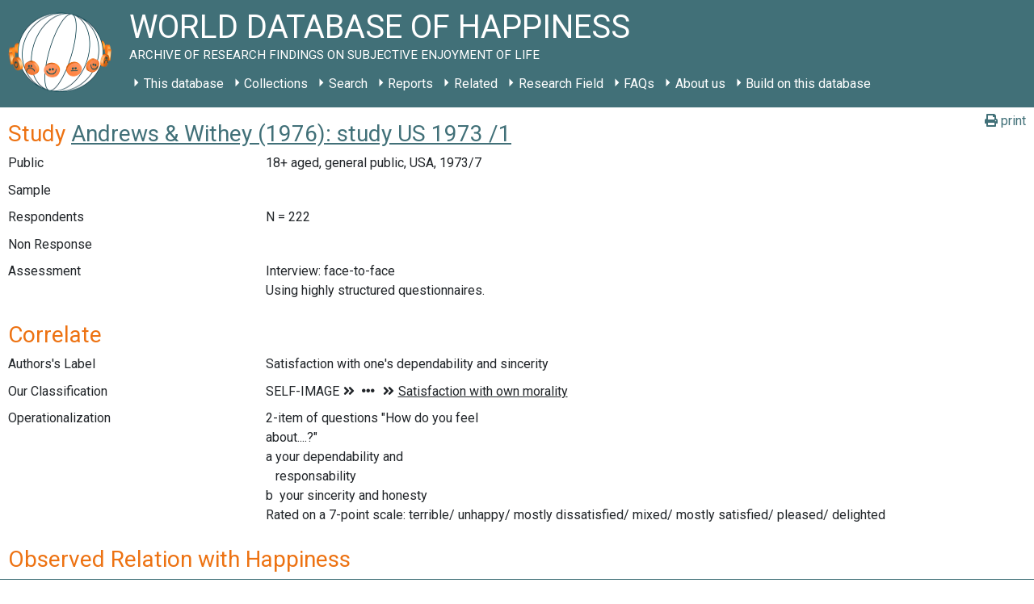

--- FILE ---
content_type: application/javascript
request_url: https://worlddatabaseofhappiness.eur.nl/wp-content/plugins/wdoh-data/frontend/dist/wdoh/p-2263271b.entry.js
body_size: 120718
content:
import{r as M,h as N,H as l,c as t,g as U}from"./p-005fb334.js";import{A as d,E as T}from"./p-b7cf5c47.js";const V=class{constructor(N){M(this,N),this.asset={type:d.empty,name:T.empty}}render(){return N(l,null,N("asset",{class:`${this.asset.type} ${this.asset.name}`}))}static get assetsDirs(){return["./lib"]}};function a(M,N){if(!(M instanceof N))throw new TypeError("Cannot call a class as a function")}function L(M,N){for(var l=0;l<N.length;l++){var t=N[l];t.enumerable=t.enumerable||!1,t.configurable=!0,"value"in t&&(t.writable=!0),Object.defineProperty(M,t.key,t)}}function e(M,N,l){return N in M?Object.defineProperty(M,N,{value:l,enumerable:!0,configurable:!0,writable:!0}):M[N]=l,M}V.style=':focus{outline:none}button{cursor:pointer}a,a:visited{text-decoration:none;color:inherit}a:hover{text-decoration:none;color:var(--search-results-link-hover-color, rgba(0, 0, 0, 0.7))}:host .search-form{margin-left:-10px;margin-right:-10px;padding:10px 10px 0 10px;line-height:1.8em}:host .search-form h2,:host .search-form h3,:host .search-form h4{color:var(--search-form-heading-color, #fff)}:host wdoh-table-cell.label-sub-label{display:-ms-grid;-ms-grid-columns:1fr auto;display:grid;grid-template-columns:1fr auto;padding-right:var(--search-default-h-padding, 0.6em)}:host wdoh-search-form-section:last-of-type{--border-bottom:0;--padding-bottom:0}:host .search-label{padding:var(--search-default-v-padding, 0.3em) 0}:host .search-field-label{margin:var(--search-operator-margin, 0.3em 0.6em 0.3em 0);opacity:0.666}:host .search-results{--table-column-widths:6fr 6fr 6fr 6fr;background-color:var(--search-results-background-color, #fff);color:var(--search-results-color, #555)}:host .search-results h2{margin:0.5em 0}:host .search-results wdoh-table-row,:host .search-results wdoh-table-header{grid-column-gap:calc(10px / 2);margin-left:-10px;margin-right:-10px;padding-left:10px;padding-right:10px}:host .search-results wdoh-table-header{border-top-width:0;border-bottom-width:0}:host .search-results wdoh-table-header:first-of-type{border-top-width:var(--wdoh-table-header-border-width, 0);font-weight:bold}:host .search-results wdoh-table-header:last-of-type{border-bottom-width:var(--wdoh-table-header-border-width, 0)}:host .search-results wdoh-table-header wdoh-table-cell{align-self:end}:host .search-results wdoh-table-row:nth-of-type(2n){background:var(--wdoh-table-row-background-even, #eee)}:host .search-results wdoh-table-row:nth-of-type(2n+1){background:var(--wdoh-table-row-background-odd, #f8f8f8)}:host .search-results wdoh-sort-order{display:inline-block;padding-left:calc(var(--search-default-h-padding, .6em) / 2)}:host .search-results wdoh-table-header .sortable.no-label{grid-template-areas:"sort-icon";-ms-grid-columns:1fr;grid-template-columns:1fr}:host .search-results data-group{display:-ms-grid;-ms-grid-columns:1fr;display:grid;grid-template-columns:repeat(auto-fit, minmax(var(--column-width-min), 1fr))}:host .search-results data-group.page{text-align:center}:host .search-results data-group[group-name]{position:relative;border-bottom:var(--wdoh-table-header-border-width, 1px) var(--wdoh-table-header-border-style, solid) var(--wdoh-table-header-border-color, grey);border-left:1em solid var(--wdoh-table-header-border-color, grey);border-collapse:collapse;padding-left:calc(var(--search-default-h-padding, .6em) / 2);grid-column-gap:calc(10px / 2)}:host .search-results data-group[group-name]::before{height:1em;content:attr(group-name);font-style:italic;position:absolute;top:100%;left:-1em;font-size:0.8em;line-height:0.8em;padding:0 0.15em;background-color:transparent;opacity:0.7;color:white;transform-origin:0 0;transform:rotate(-90deg)}:host .search-results ul{margin:0;padding:0}:host .search-results ul li{list-style-type:none}:host .search-results wdoh-pagination{padding:var(--search-default-v-padding, 0) var(--search-default-h-padding, 0);text-align:center}:host wdoh-folding-select+.search-field-label,:host wdoh-boolean-input+.search-field-label,:host wdoh-autocomplete-input+.search-field-label{margin-left:var(--search-default-h-padding, 0.6em)}@media (min-width: 768px){:host .search-results data-group[group-name]{border-width:0;padding-left:0}:host .search-results data-group[group-name]::before{display:none}:host .search-results data-group ol li{text-align:left}:host .search-results data-group ul li{text-align:left}:host .search-results wdoh-sort-order{display:block}}@media print{:host .search-form{display:none}}:host{--empty-icon:url("[data-uri]");display:-ms-inline-grid;display:inline-grid}:host asset{display:block;border:0;font-family:inherit;height:1.4em;margin:0;padding:0;position:relative;width:1.4em}:host asset::after{background-color:transparent;display:block;height:1.4em;width:1.4em}:host .empty::after{background-color:transparent;content:var(--empty-icon, " ")}:host .icon{background-color:transparent;font-weight:bold}:host .icon.add::after{background-color:transparent;content:var(--icon-add, url(\'data:image/svg+xml;UTF-8,<svg id="_-_add" data-name="+ - add" xmlns="http://www.w3.org/2000/svg" viewBox="0 0 18.7 18.7"><defs><style>.cls-1{fill:none;stroke:rgb(119,119,119);stroke-linecap:square;stroke-miterlimit:10;stroke-width:3px}</style></defs><line class="cls-1" x1="9.37" y1="14.12" x2="9.37" y2="5.38"/><line class="cls-1" x1="5" y1="9.75" x2="13.74" y2="9.75"/></svg>\')); } :host .icon.arrow-down::after{content:var(--icon-arrow-down, url(\'data:image/svg+xml;UTF-8,<svg xmlns="http://www.w3.org/2000/svg" viewBox="0 0 18.7 18.7"><defs><style>.cls-1,.cls-2{fill:none;}.cls-2{stroke:rgb(119,119,119);stroke-miterlimit:10;stroke-width:3px}</style></defs><g id="hulp"><rect class="cls-1" width="18.7" height="18.7"/></g><g id="_-_with-children_-_unfolded" data-name="&gt; - with-children - unfolded"><polyline class="cls-2" points="15.21 5.4 9.35 11.25 3.5 5.4"/></g></svg>\')); } :host .icon.arrow-right::after{content:var(--icon-arrow-right, url(\'data:image/svg+xml;UTF-8,<svg xmlns="http://www.w3.org/2000/svg" viewBox="0 0 18.7 18.7"><defs><style>.cls-1,.cls-2{fill:none;}.cls-2{stroke:rgb(119,119,119);stroke-miterlimit:10;stroke-width:3px}</style></defs><g id="hulp"><rect class="cls-1" width="18.7" height="18.7"/></g><g id="_-_with-children_-_folded" data-name="&gt; - with-children - folded"><polyline class="cls-2" points="6.42 2.47 12.28 8.32 6.42 14.18"/></g></svg>\')); } :host .icon.doi::after{content:var(--icon-doi, url(\'data:image/svg+xml;UTF-8,<svg xmlns="http://www.w3.org/2000/svg" width="130" height="130"><circle style="fill:rgb(0,0,0)" cx="65" cy="65" r="64"/><path style="fill:rgb(255,255,255)" d="m 49.819127,84.559148 -11.854304,0 0,-4.825665 c -1.203594,1.510894 -4.035515,3.051053 -5.264716,3.742483 -2.151101,1.203585 -5.072066,1.987225 -7.812161,1.987225 -4.430246,0 -8.373925,-1.399539 -11.831057,-4.446924 -4.1229464,-3.636389 -6.0602455,-9.19576 -6.0602455,-15.188113 0,-6.094791 2.1126913,-10.960381 6.3380645,-14.59676 3.354695,-2.893745 7.457089,-5.209795 11.810505,-5.209795 2.535231,0 5.661807,0.227363 7.889738,1.302913 1.280414,0.614601 3.572628,2.060721 4.929872,3.469179 l 0,-25.420177 11.854304,0 z m -12.1199,-18.692584 c 0,-2.253538 -0.618258,-4.951555 -2.205973,-6.513663 -1.587724,-1.587724 -4.474153,-2.996182 -6.727691,-2.996182 -2.509615,0 -4.834476,1.825511 -6.447807,3.720535 -1.306031,1.536501 -1.959041,3.905269 -1.959041,5.877114 0,1.971835 0.740815,4.165004 2.046836,5.701505 1.587714,1.895025 3.297985,3.193739 5.833216,3.193739 2.279145,0 4.989965,-0.956662 6.552083,-2.51877 1.587714,-1.562108 2.908377,-4.185134 2.908377,-6.464278 z"/><path style="fill:rgb(255,255,255)" d="m 105.42764,25.617918 c -1.97184,0 -3.64919,0.69142 -5.03204,2.074271 -1.357247,1.357245 -2.035864,3.021779 -2.035864,4.993633 0,1.971835 0.678617,3.649193 2.035864,5.032034 1.38285,1.382861 3.0602,2.074281 5.03204,2.074281 1.99744,0 3.67479,-0.678627 5.03203,-2.035861 1.38285,-1.382861 2.07428,-3.073012 2.07428,-5.070454 0,-1.971854 -0.69143,-3.636388 -2.07428,-4.993633 -1.38285,-1.382851 -3.0602,-2.074271 -5.03203,-2.074271 z M 74.219383,45.507921 c -7.323992,0 -12.970625,2.283009 -16.939921,6.848949 -3.277876,3.782438 -4.916803,8.118252 -4.916803,13.008406 0,5.430481 1.626124,10.009834 4.878383,13.738236 3.943689,4.538918 9.475093,6.808622 16.59421,6.808622 7.093512,0 12.612122,-2.269704 16.555801,-6.808622 3.252259,-3.728402 4.878393,-8.1993 4.878393,-13.413648 0,-5.160323 -1.638938,-9.604602 -4.916803,-13.332994 -4.020509,-4.56594 -9.398263,-6.848949 -16.13326,-6.848949 z m 24.908603,1.386686 0,37.634676 12.599304,0 0,-37.634676 -12.599304,0 z M 73.835252,56.975981 c 2.304752,0 4.263793,0.852337 5.877124,2.554426 1.638928,1.675076 2.458402,3.727881 2.458402,6.159457 0,2.458578 -0.806671,4.538022 -2.419992,6.240111 -1.613331,1.675086 -3.585175,2.514099 -5.915534,2.514099 -2.612051,0 -4.737546,-1.027366 -6.376474,-3.080682 -1.331637,-1.648053 -1.997451,-3.539154 -1.997451,-5.673528 0,-2.107362 0.665814,-3.985138 1.997451,-5.633201 1.638928,-2.053316 3.764423,-3.080682 6.376474,-3.080682 z"/></svg>\'));left:-0.5em;position:absolute;top:-0.5em;transform:scale(0.15)}:host .icon.hook-down-right::after{content:var(--icon-hook-down-right, url(\'data:image/svg+xml;UTF-8,<svg xmlns="http://www.w3.org/2000/svg" viewBox="0 0 18.7 18.7"><defs><style>.cls-1,.cls-2{fill:none;}.cls-2{stroke:rgb(119,119,119);stroke-miterlimit:10;stroke-width:2px}</style></defs><g id="hulp"><rect class="cls-1" width="18.7" height="18.7"/></g><g id="L_-_no-children" data-name="L - no-children"><polyline class="cls-2" points="14.83 10.96 3.87 10.96 3.87 0"/></g></svg>\')); } :host .icon.link::after{transform:scale(0.75);content:var(--icon-link, url(\'data:image/svg+xml;UTF-8,<svg version="1.1" id="Layer_1" xmlns="http://www.w3.org/2000/svg" xmlns:xlink="http://www.w3.org/1999/xlink" x="0px" y="0px" viewBox="0 0 511.997 511.997" style="enable-background:new 0 0 511.997 511.997;" xml:space="preserve"><g><g><g><path d="M212.26,390.24l-60.331,60.331c-25.012,25.012-65.517,25.012-90.508,0.005c-24.996-24.996-24.996-65.505-0.005-90.496l120.683-120.683c24.991-24.992,65.5-24.992,90.491,0c8.331,8.331,21.839,8.331,30.17,0c8.331-8.331,8.331-21.839,0-30.17c-41.654-41.654-109.177-41.654-150.831,0L31.247,329.909c-41.654,41.654-41.654,109.177,0,150.831c41.649,41.676,109.177,41.676,150.853,0l60.331-60.331c8.331-8.331,8.331-21.839,0-30.17S220.591,381.909,212.26,390.24z"/><path d="M480.751,31.24c-41.654-41.654-109.199-41.654-150.853,0l-72.384,72.384c-8.331,8.331-8.331,21.839,0,30.17c8.331,8.331,21.839,8.331,30.17,0l72.384-72.384c24.991-24.992,65.521-24.992,90.513,0c24.991,24.991,24.991,65.5,0,90.491L317.845,284.638c-24.992,24.992-65.5,24.992-90.491,0c-8.331-8.331-21.839-8.331-30.17,0s-8.331,21.839,0,30.17c41.654,41.654,109.177,41.654,150.831,0l132.736-132.736C522.405,140.418,522.405,72.894,480.751,31.24z"/></g></g></g></svg>\'))}:host .icon.remove::after{content:var(--icon-remove, url(\'data:image/svg+xml;UTF-8,<svg id="x_-_remove" data-name="x - remove" xmlns="http://www.w3.org/2000/svg" viewBox="0 0 18.7 18.7"><defs><style>.cls-1{fill:none;stroke:rgb(119,119,119);stroke-linecap:square;stroke-miterlimit:10;stroke-width:2.5px}</style></defs><line class="cls-1" x1="5.78" y1="13.02" x2="13.02" y2="5.78"/><line class="cls-1" x1="5.78" y1="5.78" x2="13.02" y2="13.02"/></svg>\')); } :host .logo{background-color:transparent}:host .logo.eur::after{content:var(--logo-eur, url("[data-uri]"));height:218px;width:737px}';var j=function(M,N){return M.matches?M.matches(N):M.msMatchesSelector?M.msMatchesSelector(N):M.webkitMatchesSelector?M.webkitMatchesSelector(N):null},c=function(M,N){return M.closest?M.closest(N):function(M,N){for(var l=M;l&&1===l.nodeType;){if(j(l,N))return l;l=l.parentNode}return null}(M,N)},s=function(M){return Boolean(M&&"function"==typeof M.then)},Z=function M(){var N=this,l=arguments.length>0&&void 0!==arguments[0]?arguments[0]:{},t=l.search,U=l.autoSelect,d=void 0!==U&&U,T=l.setValue,V=void 0===T?function(){}:T,L=l.setAttribute,j=void 0===L?function(){}:L,Z=l.onUpdate,r=void 0===Z?function(){}:Z,o=l.onSubmit,D=void 0===o?function(){}:o,i=l.onShow,h=void 0===i?function(){}:i,w=l.onHide,S=void 0===w?function(){}:w,W=l.onLoading,R=void 0===W?function(){}:W,u=l.onLoaded,z=void 0===u?function(){}:u;a(this,M),e(this,"value",""),e(this,"searchCounter",0),e(this,"results",[]),e(this,"selectedIndex",-1),e(this,"handleInput",(function(M){var l=M.target.value;N.updateResults(l),N.value=l})),e(this,"handleKeyDown",(function(M){var l=M.key;switch(l){case"Up":case"Down":case"ArrowUp":case"ArrowDown":var t="ArrowUp"===l||"Up"===l?N.selectedIndex-1:N.selectedIndex+1;M.preventDefault(),N.handleArrows(t);break;case"Tab":N.selectResult();break;case"Enter":var U=N.results[N.selectedIndex];N.selectResult(),N.onSubmit(U);break;case"Esc":case"Escape":N.hideResults(),N.setValue();break;default:return}})),e(this,"handleFocus",(function(M){var l=M.target.value;N.updateResults(l),N.value=l})),e(this,"handleBlur",(function(){N.hideResults()})),e(this,"handleResultMouseDown",(function(M){M.preventDefault()})),e(this,"handleResultClick",(function(M){var l=c(M.target,"[data-result-index]");if(l){N.selectedIndex=parseInt(l.dataset.resultIndex,10);var t=N.results[N.selectedIndex];N.selectResult(),N.onSubmit(t)}})),e(this,"handleArrows",(function(M){var l=N.results.length;N.selectedIndex=(M%l+l)%l,N.onUpdate(N.results,N.selectedIndex)})),e(this,"selectResult",(function(){var M=N.results[N.selectedIndex];M&&N.setValue(M),N.hideResults()})),e(this,"updateResults",(function(M){var l=++N.searchCounter;N.onLoading(),N.search(M).then((function(M){l===N.searchCounter&&(N.results=M,N.onLoaded(),0!==N.results.length?(N.selectedIndex=N.autoSelect?0:-1,N.onUpdate(N.results,N.selectedIndex),N.showResults()):N.hideResults())}))})),e(this,"showResults",(function(){N.setAttribute("aria-expanded",!0),N.onShow()})),e(this,"hideResults",(function(){N.selectedIndex=-1,N.results=[],N.setAttribute("aria-expanded",!1),N.setAttribute("aria-activedescendant",""),N.onUpdate(N.results,N.selectedIndex),N.onHide()})),e(this,"checkSelectedResultVisible",(function(M){var l=M.querySelector('[data-result-index="'.concat(N.selectedIndex,'"]'));if(l){var t=M.getBoundingClientRect(),U=l.getBoundingClientRect();U.top<t.top?M.scrollTop-=t.top-U.top:U.bottom>t.bottom&&(M.scrollTop+=U.bottom-t.bottom)}})),this.search=s(t)?t:function(M){return Promise.resolve(t(M))},this.autoSelect=d,this.setValue=V,this.setAttribute=j,this.onUpdate=r,this.onSubmit=D,this.onShow=h,this.onHide=S,this.onLoading=R,this.onLoaded=z},r=0,o=function(){var M=arguments.length>0&&void 0!==arguments[0]?arguments[0]:"";return"".concat(M).concat(++r)},D=function(M,N){var l=M.getBoundingClientRect(),t=N.getBoundingClientRect();return l.bottom+t.height>window.innerHeight&&window.innerHeight-l.bottom<l.top&&window.pageYOffset+l.top-t.height>0?"above":"below"},i=function(M,N,l){var t;return function(){var U=this,d=arguments,T=function(){t=null,l||M.apply(U,d)},V=l&&!t;clearTimeout(t),t=setTimeout(T,N),V&&M.apply(U,d)}},h=function(){function M(N,l,t){a(this,M),this.id="".concat(t,"-result-").concat(N),this.class="".concat(t,"-result"),this["data-result-index"]=N,this.role="option",N===l&&(this["aria-selected"]="true")}var N,l;return N=M,(l=[{key:"toString",value:function(){var M=this;return Object.keys(this).reduce((function(N,l){return"".concat(N," ").concat(l,'="').concat(M[l],'"')}),"")}}])&&L(N.prototype,l),M}(),w=function M(N){var l=this,t=arguments.length>1&&void 0!==arguments[1]?arguments[1]:{},U=t.search,d=t.onSubmit,T=void 0===d?function(){}:d,V=t.onUpdate,L=void 0===V?function(){}:V,j=t.baseClass,c=void 0===j?"autocomplete":j,s=t.autoSelect,r=t.getResultValue,w=void 0===r?function(M){return M}:r,S=t.renderResult,W=t.debounceTime,R=void 0===W?0:W;a(this,M),e(this,"expanded",!1),e(this,"loading",!1),e(this,"position",{}),e(this,"resetPosition",!0),e(this,"initialize",(function(){l.root.style.position="relative",l.input.setAttribute("role","combobox"),l.input.setAttribute("autocomplete","off"),l.input.setAttribute("autocapitalize","off"),l.input.setAttribute("autocorrect","off"),l.input.setAttribute("spellcheck","false"),l.input.setAttribute("aria-autocomplete","list"),l.input.setAttribute("aria-haspopup","listbox"),l.input.setAttribute("aria-expanded","false"),l.resultList.setAttribute("role","listbox"),l.resultList.style.position="absolute",l.resultList.style.zIndex="1",l.resultList.style.width="100%",l.resultList.style.boxSizing="border-box",l.resultList.id||(l.resultList.id=o("".concat(l.baseClass,"-result-list-"))),l.input.setAttribute("aria-owns",l.resultList.id),document.body.addEventListener("click",l.handleDocumentClick),l.input.addEventListener("input",l.core.handleInput),l.input.addEventListener("keydown",l.core.handleKeyDown),l.input.addEventListener("focus",l.core.handleFocus),l.input.addEventListener("blur",l.core.handleBlur),l.resultList.addEventListener("mousedown",l.core.handleResultMouseDown),l.resultList.addEventListener("click",l.core.handleResultClick),l.updateStyle()})),e(this,"setAttribute",(function(M,N){l.input.setAttribute(M,N)})),e(this,"setValue",(function(M){l.input.value=M?l.getResultValue(M):""})),e(this,"renderResult",(function(M,N){return"<li ".concat(N,">").concat(l.getResultValue(M),"</li>")})),e(this,"handleUpdate",(function(M,N){l.resultList.innerHTML="",M.forEach((function(M,t){var U=new h(t,N,l.baseClass),d=l.renderResult(M,U);"string"==typeof d?l.resultList.insertAdjacentHTML("beforeend",d):l.resultList.insertAdjacentElement("beforeend",d)})),l.input.setAttribute("aria-activedescendant",N>-1?"".concat(l.baseClass,"-result-").concat(N):""),l.resetPosition&&(l.resetPosition=!1,l.position=D(l.input,l.resultList),l.updateStyle()),l.core.checkSelectedResultVisible(l.resultList),l.onUpdate(M,N)})),e(this,"handleShow",(function(){l.expanded=!0,l.updateStyle()})),e(this,"handleHide",(function(){l.expanded=!1,l.resetPosition=!0,l.updateStyle()})),e(this,"handleLoading",(function(){l.loading=!0,l.updateStyle()})),e(this,"handleLoaded",(function(){l.loading=!1,l.updateStyle()})),e(this,"handleDocumentClick",(function(M){l.root.contains(M.target)||l.core.hideResults()})),e(this,"updateStyle",(function(){l.root.dataset.expanded=l.expanded,l.root.dataset.loading=l.loading,l.root.dataset.position=l.position,l.resultList.style.visibility=l.expanded?"visible":"hidden",l.resultList.style.pointerEvents=l.expanded?"auto":"none","below"===l.position?(l.resultList.style.bottom=null,l.resultList.style.top="100%"):(l.resultList.style.top=null,l.resultList.style.bottom="100%")})),this.root="string"==typeof N?document.querySelector(N):N,this.input=this.root.querySelector("input"),this.resultList=this.root.querySelector("ul"),this.baseClass=c,this.getResultValue=w,this.onUpdate=L,"function"==typeof S&&(this.renderResult=S);var u=new Z({search:U,autoSelect:s,setValue:this.setValue,setAttribute:this.setAttribute,onUpdate:this.handleUpdate,onSubmit:T,onShow:this.handleShow,onHide:this.handleHide,onLoading:this.handleLoading,onLoaded:this.handleLoaded});R>0&&(u.handleInput=i(u.handleInput,R)),this.core=u,this.initialize()};const S=class{constructor(N){M(this,N),this.selection=t(this,"selection",7),this.clearAfterSelection=!1,this.placeHolder="",this.size=32}componentDidLoad(){const M=this.element.shadowRoot.querySelector(".autocomplete");this.autocomplete=new w(M,{autoSelect:!0,search:M=>this.search(M),getResultValue:M=>M,onSubmit:M=>this.onSubmit(M)})}search(M){return new Promise((N=>{if(void 0===this.getSuggestions)return N([]);this.getSuggestions(M).then((M=>{this.suggestions=M,N(M)}))}))}onSubmit(M){const N=M||this.getValueFromInputElement();this.autocomplete.setValue(N),this.selection.emit(N),this.clearAfterSelection&&(this.autocomplete.setValue(""),this.suggestions=[])}onBlur(){this.onSubmit(this.suggestions&&this.suggestions[0]?this.suggestions[0]:null)}getValueFromInputElement(){return this.element.shadowRoot.querySelector(".autocomplete-input").value||null}render(){return N(l,null,N("div",{class:"autocomplete"},N("input",{class:"autocomplete-input",placeholder:this.placeHolder,size:this.size,value:this.value,onBlur:()=>this.onBlur()}),N("ul",{class:"autocomplete-result-list"})))}get element(){return U(this)}};S.style=':focus{outline:none}button{cursor:pointer}a,a:visited{text-decoration:none;color:inherit}a:hover{text-decoration:none;color:var(--search-results-link-hover-color, rgba(0, 0, 0, 0.7))}:host .search-form{margin-left:-10px;margin-right:-10px;padding:10px 10px 0 10px;line-height:1.8em}:host .search-form h2,:host .search-form h3,:host .search-form h4{color:var(--search-form-heading-color, #fff)}:host wdoh-table-cell.label-sub-label{display:-ms-grid;-ms-grid-columns:1fr auto;display:grid;grid-template-columns:1fr auto;padding-right:var(--search-default-h-padding, 0.6em)}:host wdoh-search-form-section:last-of-type{--border-bottom:0;--padding-bottom:0}:host .search-label{padding:var(--search-default-v-padding, 0.3em) 0}:host .search-field-label{margin:var(--search-operator-margin, 0.3em 0.6em 0.3em 0);opacity:0.666}:host .search-results{--table-column-widths:6fr 6fr 6fr 6fr;background-color:var(--search-results-background-color, #fff);color:var(--search-results-color, #555)}:host .search-results h2{margin:0.5em 0}:host .search-results wdoh-table-row,:host .search-results wdoh-table-header{grid-column-gap:calc(10px / 2);margin-left:-10px;margin-right:-10px;padding-left:10px;padding-right:10px}:host .search-results wdoh-table-header{border-top-width:0;border-bottom-width:0}:host .search-results wdoh-table-header:first-of-type{border-top-width:var(--wdoh-table-header-border-width, 0);font-weight:bold}:host .search-results wdoh-table-header:last-of-type{border-bottom-width:var(--wdoh-table-header-border-width, 0)}:host .search-results wdoh-table-header wdoh-table-cell{align-self:end}:host .search-results wdoh-table-row:nth-of-type(2n){background:var(--wdoh-table-row-background-even, #eee)}:host .search-results wdoh-table-row:nth-of-type(2n+1){background:var(--wdoh-table-row-background-odd, #f8f8f8)}:host .search-results wdoh-sort-order{display:inline-block;padding-left:calc(var(--search-default-h-padding, .6em) / 2)}:host .search-results wdoh-table-header .sortable.no-label{grid-template-areas:"sort-icon";-ms-grid-columns:1fr;grid-template-columns:1fr}:host .search-results data-group{display:-ms-grid;-ms-grid-columns:1fr;display:grid;grid-template-columns:repeat(auto-fit, minmax(var(--column-width-min), 1fr))}:host .search-results data-group.page{text-align:center}:host .search-results data-group[group-name]{position:relative;border-bottom:var(--wdoh-table-header-border-width, 1px) var(--wdoh-table-header-border-style, solid) var(--wdoh-table-header-border-color, grey);border-left:1em solid var(--wdoh-table-header-border-color, grey);border-collapse:collapse;padding-left:calc(var(--search-default-h-padding, .6em) / 2);grid-column-gap:calc(10px / 2)}:host .search-results data-group[group-name]::before{height:1em;content:attr(group-name);font-style:italic;position:absolute;top:100%;left:-1em;font-size:0.8em;line-height:0.8em;padding:0 0.15em;background-color:transparent;opacity:0.7;color:white;transform-origin:0 0;transform:rotate(-90deg)}:host .search-results ul{margin:0;padding:0}:host .search-results ul li{list-style-type:none}:host .search-results wdoh-pagination{padding:var(--search-default-v-padding, 0) var(--search-default-h-padding, 0);text-align:center}:host wdoh-folding-select+.search-field-label,:host wdoh-boolean-input+.search-field-label,:host wdoh-autocomplete-input+.search-field-label{margin-left:var(--search-default-h-padding, 0.6em)}@media (min-width: 768px){:host .search-results data-group[group-name]{border-width:0;padding-left:0}:host .search-results data-group[group-name]::before{display:none}:host .search-results data-group ol li{text-align:left}:host .search-results data-group ul li{text-align:left}:host .search-results wdoh-sort-order{display:block}}@media print{:host .search-form{display:none}}:host{display:inline-grid}:host .autocomplete-input{background-color:var(--ac-input-background-color, #fff);border-width:var(--ac-input-border-width, 1px);border-style:var(--ac-input-border-style, solid);border-color:var(--ac-input-border-color, #ccc);border-radius:var(--ac-input-border-radius, 0.3em);color:var(--ac-input-color, #333);padding:0 var(--search-input-h-padding, 0.6em);font-size:inherit;line-height:inherit}:host .autocomplete-input::placeholder{opacity:0.5}:host .autocomplete-input:focus{background-color:var(--ac-input-focus-background-color, #eee);color:var(--ac-input-focus-color, #555);outline:none}:host .autocomplete-result-list{background-color:var(--ac-input-background-color, #fff);border-width:var(--ac-input-border-width, 1px);border-style:var(--ac-input-border-style, solid);border-color:var(--ac-input-border-color, #ccc);border-radius:0 0 var(--ac-input-border-radius, 0.3em) var(--ac-input-border-radius, 0.3em);border-top:none;box-sizing:border-box;color:var(--ac-input-color, #555);list-style:none;margin:0;max-height:14em;overflow-y:scroll;padding:0}:host .autocomplete-result{padding:0.3em}:host .autocomplete-result[aria-selected=true],:host .autocomplete-result:hover{background-color:var(--ac-input-focus-background-color, #eee);cursor:pointer}';const W=class{constructor(N){M(this,N)}render(){return N(l,null,N("slot",null))}};W.style=':focus{outline:none}button{cursor:pointer}a,a:visited{text-decoration:none;color:inherit}a:hover{text-decoration:none;color:var(--search-results-link-hover-color, rgba(0, 0, 0, 0.7))}:host .search-form{margin-left:-10px;margin-right:-10px;padding:10px 10px 0 10px;line-height:1.8em}:host .search-form h2,:host .search-form h3,:host .search-form h4{color:var(--search-form-heading-color, #fff)}:host wdoh-table-cell.label-sub-label{display:-ms-grid;-ms-grid-columns:1fr auto;display:grid;grid-template-columns:1fr auto;padding-right:var(--search-default-h-padding, 0.6em)}:host wdoh-search-form-section:last-of-type{--border-bottom:0;--padding-bottom:0}:host .search-label{padding:var(--search-default-v-padding, 0.3em) 0}:host .search-field-label{margin:var(--search-operator-margin, 0.3em 0.6em 0.3em 0);opacity:0.666}:host .search-results{--table-column-widths:6fr 6fr 6fr 6fr;background-color:var(--search-results-background-color, #fff);color:var(--search-results-color, #555)}:host .search-results h2{margin:0.5em 0}:host .search-results wdoh-table-row,:host .search-results wdoh-table-header{grid-column-gap:calc(10px / 2);margin-left:-10px;margin-right:-10px;padding-left:10px;padding-right:10px}:host .search-results wdoh-table-header{border-top-width:0;border-bottom-width:0}:host .search-results wdoh-table-header:first-of-type{border-top-width:var(--wdoh-table-header-border-width, 0);font-weight:bold}:host .search-results wdoh-table-header:last-of-type{border-bottom-width:var(--wdoh-table-header-border-width, 0)}:host .search-results wdoh-table-header wdoh-table-cell{align-self:end}:host .search-results wdoh-table-row:nth-of-type(2n){background:var(--wdoh-table-row-background-even, #eee)}:host .search-results wdoh-table-row:nth-of-type(2n+1){background:var(--wdoh-table-row-background-odd, #f8f8f8)}:host .search-results wdoh-sort-order{display:inline-block;padding-left:calc(var(--search-default-h-padding, .6em) / 2)}:host .search-results wdoh-table-header .sortable.no-label{grid-template-areas:"sort-icon";-ms-grid-columns:1fr;grid-template-columns:1fr}:host .search-results data-group{display:-ms-grid;-ms-grid-columns:1fr;display:grid;grid-template-columns:repeat(auto-fit, minmax(var(--column-width-min), 1fr))}:host .search-results data-group.page{text-align:center}:host .search-results data-group[group-name]{position:relative;border-bottom:var(--wdoh-table-header-border-width, 1px) var(--wdoh-table-header-border-style, solid) var(--wdoh-table-header-border-color, grey);border-left:1em solid var(--wdoh-table-header-border-color, grey);border-collapse:collapse;padding-left:calc(var(--search-default-h-padding, .6em) / 2);grid-column-gap:calc(10px / 2)}:host .search-results data-group[group-name]::before{height:1em;content:attr(group-name);font-style:italic;position:absolute;top:100%;left:-1em;font-size:0.8em;line-height:0.8em;padding:0 0.15em;background-color:transparent;opacity:0.7;color:white;transform-origin:0 0;transform:rotate(-90deg)}:host .search-results ul{margin:0;padding:0}:host .search-results ul li{list-style-type:none}:host .search-results wdoh-pagination{padding:var(--search-default-v-padding, 0) var(--search-default-h-padding, 0);text-align:center}:host wdoh-folding-select+.search-field-label,:host wdoh-boolean-input+.search-field-label,:host wdoh-autocomplete-input+.search-field-label{margin-left:var(--search-default-h-padding, 0.6em)}@media (min-width: 768px){:host .search-results data-group[group-name]{border-width:0;padding-left:0}:host .search-results data-group[group-name]::before{display:none}:host .search-results data-group ol li{text-align:left}:host .search-results data-group ul li{text-align:left}:host .search-results wdoh-sort-order{display:block}}@media print{:host .search-form{display:none}}:host{display:-ms-grid;-ms-grid-columns:var(--table-column-widths, 1fr 1fr);display:grid;grid-template-columns:var(--table-column-widths, 1fr 1fr);padding:0 0 10px 0}';const R=class{constructor(N){M(this,N),this.removeFromList=t(this,"removeFromList",7),this.returnToTree=t(this,"returnToTree",7),this.values=[],this.inline=!0}removeFromListHandler(M,N){this.removeFromList.emit(M),N.preventDefault()}returnToTreeHandler(M,N,l,t){this.returnToTree.emit([this.el.nextElementSibling.id,N,l]),Array.isArray(M)?this.removeFromList.emit(M[0]):this.removeFromList.emit(M),t.preventDefault()}render(){return N(l,null,N("ul",{class:"list "+(this.inline?"horizontal":"vertical")},this.values.map(((M,l)=>{const t="object"==typeof M?M.id:M,U="object"==typeof M?M.title:M,d="object"==typeof M?M.idPath:M;return N("li",null,N("span",{class:"word-item"},N("a",{onClick:M=>this.removeFromListHandler(t,M)},N("wdoh-icon",{name:"times-circle"})),Array.isArray(U)&&Array.isArray(d)?U.map(((M,U)=>N("span",null,N("wdoh-icon",{name:"angle-double-right"}),N("a",{onClick:M=>this.returnToTreeHandler(t,l,d.slice(U,d.length),M)},M)))):N("span",null,Array.isArray(U)?U.map((M=>N("span",null,N("wdoh-icon",{name:"angle-double-right"}),M))):U)),N("span",{class:"search-field-label"},"or"))}))))}get el(){return U(this)}};R.style=':focus{outline:none}button{cursor:pointer}a,a:visited{text-decoration:none;color:inherit}a:hover{text-decoration:none;color:var(--search-results-link-hover-color, rgba(0, 0, 0, 0.7))}:host .search-form{margin-left:-10px;margin-right:-10px;padding:10px 10px 0 10px;line-height:1.8em}:host .search-form h2,:host .search-form h3,:host .search-form h4{color:var(--search-form-heading-color, #fff)}:host wdoh-table-cell.label-sub-label{display:-ms-grid;-ms-grid-columns:1fr auto;display:grid;grid-template-columns:1fr auto;padding-right:var(--search-default-h-padding, 0.6em)}:host wdoh-search-form-section:last-of-type{--border-bottom:0;--padding-bottom:0}:host .search-label{padding:var(--search-default-v-padding, 0.3em) 0}:host .search-field-label{margin:var(--search-operator-margin, 0.3em 0.6em 0.3em 0);opacity:0.666}:host .search-results{--table-column-widths:6fr 6fr 6fr 6fr;background-color:var(--search-results-background-color, #fff);color:var(--search-results-color, #555)}:host .search-results h2{margin:0.5em 0}:host .search-results wdoh-table-row,:host .search-results wdoh-table-header{grid-column-gap:calc(10px / 2);margin-left:-10px;margin-right:-10px;padding-left:10px;padding-right:10px}:host .search-results wdoh-table-header{border-top-width:0;border-bottom-width:0}:host .search-results wdoh-table-header:first-of-type{border-top-width:var(--wdoh-table-header-border-width, 0);font-weight:bold}:host .search-results wdoh-table-header:last-of-type{border-bottom-width:var(--wdoh-table-header-border-width, 0)}:host .search-results wdoh-table-header wdoh-table-cell{align-self:end}:host .search-results wdoh-table-row:nth-of-type(2n){background:var(--wdoh-table-row-background-even, #eee)}:host .search-results wdoh-table-row:nth-of-type(2n+1){background:var(--wdoh-table-row-background-odd, #f8f8f8)}:host .search-results wdoh-sort-order{display:inline-block;padding-left:calc(var(--search-default-h-padding, .6em) / 2)}:host .search-results wdoh-table-header .sortable.no-label{grid-template-areas:"sort-icon";-ms-grid-columns:1fr;grid-template-columns:1fr}:host .search-results data-group{display:-ms-grid;-ms-grid-columns:1fr;display:grid;grid-template-columns:repeat(auto-fit, minmax(var(--column-width-min), 1fr))}:host .search-results data-group.page{text-align:center}:host .search-results data-group[group-name]{position:relative;border-bottom:var(--wdoh-table-header-border-width, 1px) var(--wdoh-table-header-border-style, solid) var(--wdoh-table-header-border-color, grey);border-left:1em solid var(--wdoh-table-header-border-color, grey);border-collapse:collapse;padding-left:calc(var(--search-default-h-padding, .6em) / 2);grid-column-gap:calc(10px / 2)}:host .search-results data-group[group-name]::before{height:1em;content:attr(group-name);font-style:italic;position:absolute;top:100%;left:-1em;font-size:0.8em;line-height:0.8em;padding:0 0.15em;background-color:transparent;opacity:0.7;color:white;transform-origin:0 0;transform:rotate(-90deg)}:host .search-results ul{margin:0;padding:0}:host .search-results ul li{list-style-type:none}:host .search-results wdoh-pagination{padding:var(--search-default-v-padding, 0) var(--search-default-h-padding, 0);text-align:center}:host wdoh-folding-select+.search-field-label,:host wdoh-boolean-input+.search-field-label,:host wdoh-autocomplete-input+.search-field-label{margin-left:var(--search-default-h-padding, 0.6em)}@media (min-width: 768px){:host .search-results data-group[group-name]{border-width:0;padding-left:0}:host .search-results data-group[group-name]::before{display:none}:host .search-results data-group ol li{text-align:left}:host .search-results data-group ul li{text-align:left}:host .search-results wdoh-sort-order{display:block}}@media print{:host .search-form{display:none}}:host{display:-ms-grid;display:grid;min-width:0}:host wdoh-assets{display:inline-flex;height:1.4em;line-height:1.4em;margin-right:-1.4em;vertical-align:middle;width:1.4em}:host ul.list{flex-direction:row;list-style-type:none;margin:0;padding:0}:host ul.list.vertical{flex-direction:column}:host ul.list li{display:inline-flex}:host ul.list li .word-item{background-color:var(--word-item-background-color, #fff);border-width:var(--ac-input-border-width, 1px);border-style:var(--ac-input-border-style, solid);border-color:var(--ac-input-border-color, #ccc);border-radius:var(--ac-input-border-radius, 0.3em);color:var(--word-item-color, #000);line-height:inherit;margin-right:var(--search-default-h-padding, 0.6em);padding-top:0;padding-right:var(--search-default-h-padding, 0.6em);padding-bottom:0;padding-left:var(--search-default-v-padding, 0.3em)}:host ul.list li .word-item a:hover,:host ul.list li .word-item a:active{cursor:pointer;filter:var(--wdoh-support-drop-shadow, drop-shadow(2px 2px 1px rgba(0, 0, 0, 0.5)))}:host ul.list li .word-item span:first-child wdoh-icon{display:none}:host ul.list li .word-item span:last-child{font-weight:bold}:host ul.list li .word-item wdoh-icon{margin:0 var(--search-default-v-padding, 0.3em)}:host ul.list li .search-field-label{margin:var(--search-operator-margin, 0.3em 0.6em 0.3em 0);text-transform:uppercase}:host ul.list li:last-child .search-field-label{display:none}';export{V as wdoh_assets,S as wdoh_autocomplete_input,W as wdoh_table_row,R as wdoh_word_list}

--- FILE ---
content_type: application/javascript
request_url: https://worlddatabaseofhappiness.eur.nl/wp-content/plugins/wdoh-data/frontend/dist/wdoh/p-b7cf5c47.js
body_size: 497
content:
var n,o,t,e;function a(t,e){return a={type:t,name:e},Object.keys(n).map((o=>n[o])).some((n=>n===a.type))?{type:t,name:e}:{type:n.empty,name:o.empty};var a}!function(n){n.empty="empty",n.icon="icon",n.logo="logo"}(n||(n={})),function(n){n.empty="empty"}(o||(o={})),function(n){n.add="add",n.arrowRight="arrow-right",n.arrowDown="arrow-down",n.doi="doi",n.hookDownRight="hook-down-right",n.link="link",n.remove="remove"}(t||(t={})),function(n){n.eur="eur"}(e||(e={}));export{n as A,o as E,t as I,a}

--- FILE ---
content_type: application/javascript
request_url: https://worlddatabaseofhappiness.eur.nl/wp-content/plugins/wdoh-data/frontend/dist/wdoh/p-24ab47c9.js
body_size: 633
content:
function n(r,i,u=[],c=!1,d="",l=[],o=[]){for(const f of i){if(f.id==r){u=[...u,f.title],o=[...o,f.id];let n={id:f.id,path:[...u],childIds:e(f),noSearchId:f.noSearchId||c,input:d,visible:l,idPath:[...o]};return Object.keys(f).includes("url_segment")&&(n.url_segment=f.url_segment),n}if(f.children&&f.children.length&&t("id",r,f.children,"children"))return u=[...u,f.title],o=[...o,f.id],n(r,f.children,u,c,d,l,o)}return null}function t(n,e,r,i="children"){return r.some((r=>r[n]==e||(r[i]&&r[i].length?t(n,e,r[i],i):void 0)))}function e(n){let t=[];return n.children&&n.children.forEach((n=>{t=[...t,n.id,...e(n)]})),t}export{n as e}